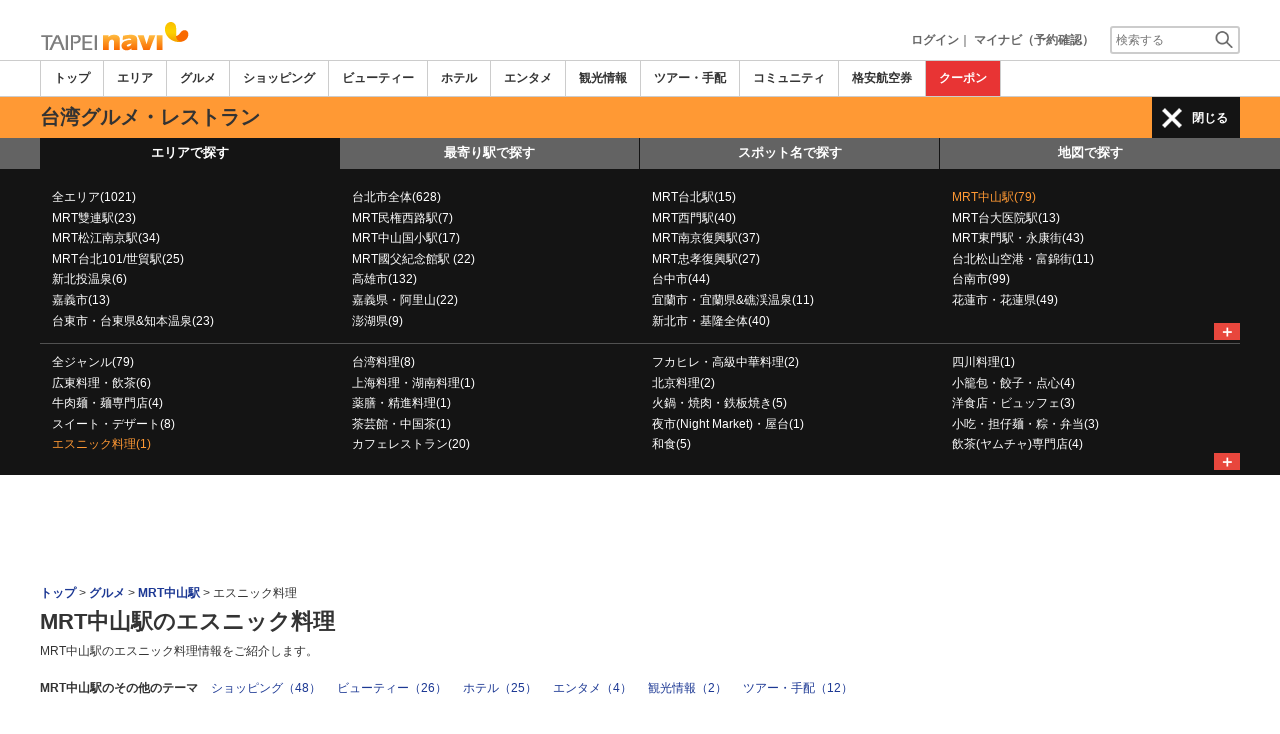

--- FILE ---
content_type: text/html; charset=utf-8
request_url: https://www.google.com/recaptcha/api2/aframe
body_size: 268
content:
<!DOCTYPE HTML><html><head><meta http-equiv="content-type" content="text/html; charset=UTF-8"></head><body><script nonce="SwDs7NmIRoFLFjm4dKe0Zg">/** Anti-fraud and anti-abuse applications only. See google.com/recaptcha */ try{var clients={'sodar':'https://pagead2.googlesyndication.com/pagead/sodar?'};window.addEventListener("message",function(a){try{if(a.source===window.parent){var b=JSON.parse(a.data);var c=clients[b['id']];if(c){var d=document.createElement('img');d.src=c+b['params']+'&rc='+(localStorage.getItem("rc::a")?sessionStorage.getItem("rc::b"):"");window.document.body.appendChild(d);sessionStorage.setItem("rc::e",parseInt(sessionStorage.getItem("rc::e")||0)+1);localStorage.setItem("rc::h",'1768629261356');}}}catch(b){}});window.parent.postMessage("_grecaptcha_ready", "*");}catch(b){}</script></body></html>

--- FILE ---
content_type: text/css
request_url: http://imagel.sekainavi.com/css/99260116/res_ttop.css
body_size: 5370
content:
@charset "utf-8";

/* theme_top_ranking start */
div.res_ttop_ranking:after{clear:both; content:"."; display:block; font-size:0; height:0; visibility:hidden;}
div.res_ttop_ranking > div{float:left; text-align:center;}
div.res_ttop_ranking > div.arrow{width:5%; min-height:250px; position:relative;}
div.res_ttop_ranking > div.arrow img{position:absolute; top:45%; left:30%;}
div.res_ttop_ranking .row{width:100%;}
div.ttr_ttl{padding:8px 5px 5px!important; width:auto!important;}
div.ttr_ttl h2{width:auto!important;}
div.ttr_ttl ul.plink{width:auto!important; left:50%!important; top:5px!important;}
div.res_ttop_ranking > .row > div{position:relative;}
div.res_ttop_ranking .pr_box{position:absolute; left:8px; top:0px; width:150px;}
div.res_ttop_ranking .pr_box .prb_in1{margin:0; padding:3px 2px; background-color:#ff4e4e; text-align:center; font-weight:bold; color:#FFFFFF;}
div.res_ttop_ranking p.ttr_price{color:#FF3333; font-weight:bold; font-size:1.2em; margin-top:8px;}
div.res_ttop_ranking p.ttr_price > span{display:block; font-weight:normal; color:#333333; text-decoration:line-through; font-size:0.85em;}
div.res_ttop_ranking .recommend_spot{text-align:center; }
div.res_ttop_ranking .recommend_spot > p{line-height:1.7;}
div.res_ttop_ranking .recommend_spot > p:first-child{margin-bottom:10px; font-size:1.1em;}
div#recommend .res_ttop_ranking .row > div.col-sm-3{padding:0 3px;}
div#recommend .res_ttop_ranking .row > div.row{padding:0;}
div#recommend > div:last-child{margin-bottom:0px; border-bottom:none;}

@media (max-width: 991px){
div#recommend .res_ttop_ranking .row > div{padding:0 5px;}
}
@media (max-width: 767px){
div.ttr_ttl ul.plink{display:none;}
div#recommend .res_ttop_ranking .row > div{padding:0 5px;}
div.res_ttop_ranking > div.arrow img{width:10px;}
div.res_ttop_ranking .pr_box .prb_in1{padding:2px;}
div.res_ttop_ranking > div.arrow img{left:0%;}
div.res_ttop_ranking > div:last-child img{right:0%; left:auto;}
div.ttop_form{text-align:center;}
div.ttop_form > div{display:inline-block;}
div.ttop_form > div:first-child{width:85px;}
div.ttop_form > div:last-child{
    width : 120px ; /* IE8以下とAndroid4.3以下には近似値の指定でフォールバック */
    width :  -webkit-calc(100% - 85px) ;
    width : calc(100% - 89px) ;
    text-align:left;
}
div.ttop_form > div{display:inline-block;}
div.ttop_form span{font-weight:bold;}
div.ttop_form input{
    width : 120px ; /* IE8以下とAndroid4.3以下には近似値の指定でフォールバック */
    width :  -webkit-calc(100% - 103px) ;
    width : calc(100% - 107px)!important;
}
div.ttop_form button{width:80px!important;}
div.xs-rform{margin-bottom:10px;}
div.xs-rform div.side_rsearch{padding:10px 10px 0; border:none;}
div.ttsearchb > div{width:100%; margin:0;}
div.ttsearchb div{display:inline-block; text-align:left;}
div.xs-rform div.side_rsearch .sr_ttl{width:70px; font-size:100%; vertical-align:top;}
div.sr_content > .row{margin-bottom:0!important;}
}

/* theme_top pagettl */
#pagettl{padding:0!important; text-align:left; overflow:hidden; zoom:1;}
.page_path{padding-bottom:10px; text-align:left;}
.page_path a{font-weight:bold;}
#wrap_l h1{font-size:2em; margin-top:-5px; margin-bottom:5px; text-align:left;}

/* theme_top sidemenu */
#menu{padding-left:0!important;}
.side_menu1{margin-bottom:10px; border:1px solid #CCCCCC; text-align:left; background-color:#FFFFFF;}
.side_menu1 li{padding:3px 8px; line-height:1.8em;}
.side_menu1 li.on{background-color:#e1eafd; font-weight:bold;}
.side_menu1 li a{color:#333333;}
.side_menu1 label{font-weight:normal;}
.side_menu1 label input{vertical-align:top; margin-right:3px;}
.sm_genre{border:none; background:none;}
.sm_genre li.on{background-color:#e1eafd; font-weight:bold;}
.sm_ttl,.sm_all{font-weight:bold;}
.sm_ttl{margin-bottom:3px; padding:8px 8px 0; font-size:1.1em;}
.sm_all{text-align:right!important; font-size:110%;}
.sm_all img{margin-left:3px; padding-bottom:2px; vertical-align:middle;}
.sm_station_form{padding:8px 8px 3px;}
.sm_station_form label{margin:5px 0 0; font-weight:bold;}
.sm_station_form input{display:inline; font-size:12px; height:30px; padding:5px 5px 5px 20px; background:url(//imagef.sekainavi.com/simage/common/ico/icon_spot_name_search.gif) 3px center no-repeat;}
@media screen and (-webkit-min-device-pixel-ratio:0) {
.sm_station_form input{padding:5px 0 5px 23px; height:auto; width:81%;}
}
.sm_station_form .row{margin:0;}
.sm_station_form .row > div{padding:0;}
.smsf{position:relative;}
div.sss_list2{width:100%; top: 29px; left: 0px; background-color: rgb(255, 255, 255); border: 1px solid rgb(144, 157, 236); position: absolute; z-index: 25; text-align:left;}
div.sss_list2,  x:-moz-any-link{width:100%; top: 29px; left: 0px; background-color: rgb(255, 255, 255); border: 1px solid rgb(144, 157, 236); position: absolute; z-index: 25;}/*Firefox用*/
div.sss_list ul li,div.sss_list2 ul li{padding:2px 15px 2px 2px!important;}
p.sss_list2_close{position:absolute; top: 35px; right: 5px; left:auto; z-index:5;}
p.sss_list2_close,  x:-moz-any-link{position:absolute; top: 35px; right: 5px; left:auto; z-index:5;}/*Firefox用*/
div.sss_list2 a{color:#1d3994;}
div.sss_list2 ul li{line-height:1.4em!important;}
.sm_spotname_form{padding:3px 8px 8px;}
.sm_station_form .sr_content{margin-bottom:10px; width:auto; height:auto; padding:2px; font-size:12px;}
.sm_spotname_form .sss_list2{left:15px;}
.sm_spotname_form input{display:inline; font-size:12px; height:30px; padding:5px 5px 5px 20px; background:url(//imagef.sekainavi.com/simage/common/ico/icon_spot_name_search.gif) 3px center no-repeat;}
@media screen and (-webkit-min-device-pixel-ratio:0) {
.sm_spotname_form input{padding:5px 0 5px 23px; height:auto; width:81%;}
}
#div_side_rooms > div{margin:0;}
#div_side_rooms .sr_ttl,#div_side_rooms .sr_content{padding:0;}

/* theme_top main */
#main{padding:0!important;}
.ccbox_article_new{border-bottom:1px solid #999; padding-bottom: 1em;}

/* theme_top best */
div#best{margin-top:0; margin-bottom:10px; padding:8px 0px 0; width:100%; text-align:left; background-color:#FFFFFF;}
div#best h2{margin-bottom:5px; font-weight:bold; line-height:1.4em; font-size:180%;}
div#best ul li{width:25%; margin:0; padding:0 3px 8px;}
div#best img{margin:0 auto; width:auto; height:auto;}

/* theme_top recommend */
#recommend{margin-bottom:0; padding:0; width:100%!important; text-align:left!important;}
div#recommend2_textmenu{padding:3px 0 5px; width:100%; overflow:hidden; zoom:1;}
#recommend h2{margin-bottom:5px; font-weight:bold; font-size:180%;}
div#recommend dl{width:25%; margin:0 0 8px; padding:0 3px;}
div#recommend dt.pic{padding:0; float:none; width:100%!important; height:auto; text-align:center;}
div#recommend dt.pic img{margin:0 auto;}
div#recommend img.photo{width:140px; height:140px;}
div#recommend dd.tit{width:100%;}
div#recommend dd.txt{width:100%;}
#recommend .grcom_more{border-bottom: 1px solid #999; padding-bottom: 2em; margin-bottom: 3em;}

/* theme_top article */
div.ccbox_article_new ul{background-repeat:repeat-x;}
div.ccbox_an_layout{width:100%; background-color:#FFFFFF;}
div.ccbox_an_layout > .row > div{margin-bottom:2em;}
div.ccbox_an_layout .row{margin-left:0px; margin-right:0px;}
div.ccbox_an_layout .row > div{padding-left:8px; padding-right:8px; display: inline-block; float: none; vertical-align: top;}
div.ccbox_an_layout > div > div > a > img{float:left; width:70px; height:70px;}
div.ccbox_an_layout > div > div > a span{display:block; float:none; margin-left:80px; width:auto; text-align:left;}
div.ccbox_an_layout p{font-size:1.1em; line-height:1.7;}
.ttop_pick_ttl img{margin-right:3px;}
p.more_article{padding:0 0 10px; text-align:center;}
p.more_article a{padding:0px; font-weight:bold; font-size: 105%;}
p.more_article a::before,.rcm_tour .link a::before{content: "＋"; background: #e8473d none repeat scroll 0 0; font-size: 16px; font-weight: bold; padding: 0 5px; color: #ffffff; margin-right: 5px;}
p.more_article a:hover{background-color:#FFFFFF;}
div.ccbox_movie_layout{width:100%; background-color:#FFFFFF;}
div.ccbox_movie_layout .row{margin-left:0px; margin-right:0px;}
div.ccbox_movie_layout .row > div{padding:8px;}
div.ccbox_movie_layout p.ttl{font-weight:bold;}
#ratc_R > div > div > div{position:relative;}
#ratc_R > div > div > div > p.yicon{position:absolute; left:38px; top:45px;}
@media (max-width: 767px){
#ratc_R > div > div > div > p.yicon{position:absolute; left:28px; top:34px;}
#ratc_R > div > div > div > p.yicon img{width:44px; height:32px;}
}

/* theme_top pickup */
.pickup{border:none!important;}
div.common_content_box .row{margin-left:0px; margin-right:0px;}
div.common_content_box .row > div{padding:8px;display:inline-block;float:none;vertical-align:top;}
p.more_pickup{padding:0 0 10px; font-weight:bold; text-align:center;}
.ccbox_an_layout .ttop_pick_photol img,.pickup .col-md-3 .ttop_pick_photol img{margin:0 auto; height:190px; max-width:300px; width:100%; object-fit: cover;}
.ccbox_an_layout .ttop_pick_photol a{padding:0;}
.ccbox_an_layout .ttop_pick_ttl a{padding:0;}
.pickup .col-md-6 .ttop_pick_photol img{margin:0 auto; min-height:250px; width:100%; height:270px; object-fit: cover;}
@media (max-width: 767px){
    .pickup .col-md-6 .ttop_pick_photol img{400px;
    }
}
@media (max-width: 767px){
    .pickup .col-md-6 .ttop_pick_photol img{288px;
    }
}

.pickup h2{font-size: 180%!important;}
.ttop_pick_photol{margin-bottom:0.5em;}
.ccbox_pickup p{font-size:1.1em; line-height:1.7;}
.ccbox_pickup .row{margin-bottom:1.5em;}
.ttop_pick_ttl{font-weight:bold;}
.ttop_pick_list{margin-bottom:10px; overflow:hidden; zoom:1;}
.ttop_pick_list img{float:left; width:70px; height:70px;}
.ttop_pick_list p{padding-left:75px;}

/* theme_top pr_big */
.pr_big{margin-bottom:10px;}
.pr_big img{margin:0 auto;}

/* theme_top special */
div.search_obox{width:100%; background-color:#FFFFFF;}
div.search_obox_special{margin:0!important; text-align:left;}

/* theme_top keysearch  */
.wrap_left_in{margin:0!important;}
.key_search{margin-bottom:10px; padding:10px 0 10px; min-height:0;}
#search{margin:0 auto; width:630px;}
form.search_site_inline{margin-bottom:0!important;}
input.input_serach_site{margin-rigth:2%!important; width:74%; border:2px solid #CCCCCC; padding:7px; float:none; margin-right:5px; line-height:1em;}
@-moz-document url-prefix() {
  input.input_serach_site {
    width:68%;
  }
}
input.input_serach_site:-ms-input-placeholder {color:#999999;}
    @media screen and (-webkit-min-device-pixel-ratio:0) {
    input.input_serach_site{margin-rigth:2%!important; width:68%!important; border:2px solid #CCCCCC; padding:7px;}
    }
    @media screen and (-webkit-min-device-pixel-ratio:0) {
      ::i-block-chrome, input.input_serach_site{margin-rigth:2%!important; width:69%!important; border:2px solid #CCCCCC; padding:7px;}
    }
@media (max-width: 767px){
.key_search{margin-bottom:0;}
}

/* xs keysearch  */
.key_search_xs{margin:0 10px 10px 10px;}
.key_search_xs .btn_serach_site{letter-spacing:-0.1em;}
.key_search_xs .input_serach_site{width:74%!important;}
    @media screen and (-webkit-min-device-pixel-ratio:0) {
    .key_search_xs .input_serach_site{width:68%!important;}
    }
    @media screen and (-webkit-min-device-pixel-ratio:0) {
      ::i-block-chrome, .key_search_xs .input_serach_site{width:69%!important;}
    }

/* theme_top spotsearch */
div.basic_search_box{position:relative;}
div.basic_search_box h2{margin-bottom:13px; padding-top:10px; text-align:left; font-weight:bold;}
div.info_board_tab ul.search_tab li{margin:3px;}
div.info_board_tab ul.search_tab li.on{padding:6px 10px; background-color:#e4e4e4; border:none; font-weight:bold;}
div.info_board_tab ul.search_tab a{padding:6px 10px;}
div.spot_name_search{top:0; right:0; width:225px;}
div.spot_name_search, x:-moz-any-link{top:0; right:0;}
.spot_name_search > span{padding-top:5px; display:inline-block; font-weight:bold;}
@media (max-width: 767px){
.spot_name_search > span{display:none;}
}
.spot_name_search input{float:right; background-color:#FFFFFF!important;}
.spot_name_search div.sss_list ul li, div.sss_list2 ul li{padding:2px!important;}
.spot_name_search input{display:inline; font-size:12px; height:30px; padding:5px 5px 5px 20px; background:url(//imagef.sekainavi.com/simage/common/ico/icon_spot_name_search.gif) 3px center no-repeat;}
@media screen and (-webkit-min-device-pixel-ratio:0) {
.basic_search_box input{padding:5px 0 5px 23px; height:auto; width:81%;}
}
div.search_obox3{width:auto; border-bottom:1px solid #CCCCCC; background-color:#FFFFFF;}
table.search_obox_in{width:100%;}
.search_obox3 > div{margin:0; padding:3px 5px 0; border-bottom:1px solid #CCCCCC;}
.search_obox3 > form > div{padding:10px 10px 0;}
.search_obox3 > div:nth-child(3),.search_obox3 > div:last-child{border-bottom:none;}
.search_obox3 > div > div{padding:0; text-align:left;}
.search_obox3 > div > div:first-child{font-weight:bold;}
.search_station{padding:4px; height:auto; width:auto; font-size:12px;}
.search_obox3 div.sss_list2{top:26px; width:90%;}
.search_obox3 .rc_box{top:0; left:0; right:auto;}
.select_station{font-size:12px; height:auto; padding:2px; width:120px;}
.select_station2{font-size:12px; height:auto; padding:2px; width:auto;}
.station_list{padding-top:0!important;}
.station_list div{border-bottom:none; font-weight:normal;}
.ssearch_area > div{border-bottom:3px solid #CCCCCC; padding:0!important;}
.ssearch_area > div:first-child{padding:5px 0 0!important;}
.ssearch_area > div:last-child{padding:0 0 5px!important;}
.ssearch_area > div > div{padding:8px; font-weight:normal!important;}
.ssearch_area > div > div:nth-child(2){border-left:3px solid #CCCCCC;}
.ssearch_area ul li{margin-bottom:3px;}
.search_obox3 .ssr_ttl{margin:5px; position:relative;}
.search_obox3 .ssr_ttl p:first-child{font-weight:bold;}
.search_obox3 .ssr_ttl p:nth-child(2){position:absolute; right:0; top:0;}
.ssr_wrap > div{background-color:#f3f3f3;}
.ssr_wrap > div:nth-child(2n){background-color:#ffffff;}
.ssr_wrap .row{margin:0;}
.ssr_wrap .row > div{padding:3px 5px;}
.expedia > div{font-weight:normal!important;}
.station_list{margin-bottom:10px;}
.spot_station_search > div{padding:10px!important;}
.spot_station_search > div:nth-child(2){border-bottom:none;}

/* theme_top spotsearch reservation */
.h_reserve .row{margin:0;}
.h_reserve .row > div{padding:0;}
.h_reserve > div{margin:0; border-bottom:0;}
.h_reserve > form > div > div,.h_reserve > div > div{margin-bottom:1em; padding:0 0.5em!important;}
.h_reserve > div > div:last-child{margin-bottom:0;}
.h_reserve label{margin-bottom:1px; font-weight:normal; font-size:90%;}
.h_reserve input{padding:3px 5px; height:2em; font-size:12px; width:90%;}
@media screen and (-webkit-min-device-pixel-ratio:0) {
.h_reserve input{padding:3px 5px; height:15px; width:81%;}
}
.h_reserve select{padding:2px; width:90%; height:auto; font-size:12px;}
.room_number div:first-child{margin-bottom:0px; font-size:90%; font-weight:bold;}
.room_number > div{margin-bottom:10px;}
.tbh_reserve{padding-top:0!important; padding-bottom:0!important;}
.tbh_reserve .sss_list2{top:41px!important; left:6px;}
.area_off{margin-bottom:5px; padding:3px 0; font-size:90%; font-weight:normal;}
.select_basic{position:relative;}
.select_basic > p{padding:3px 5px; background-color:#f3f3f3; font-size:90%; position:absolute; top:-5px; left:15px; z-index:10;}
.select_basic > div{padding:22px 8px 8px; border:1px solid #CCCCCC; border-radius:5px; font-size:90%; line-height:1.4em; z-index:1;}
.select_genre{margin-top:5px;}
.select_genre span{display:block; font-size:90%; font-weight:normal;}
.select_genre a{font-weight:bold;}
.rui_search{margin:0 auto 15px; background: #f79e33; /* old browsers */ background:-moz-linear-gradient(center top , #f6b15d 0%, #f6b25f 50%, #f79e33 50%, #f4b160) repeat scroll 0 0 rgba(0, 0, 0, 0); background: -webkit-gradient(linear, left top, left bottom, from(#f6b15d), color-stop(0.5,#f6b25f), color-stop(0.5,#f79e33), to(#f4b160)); border:1px solid #f5ab50; box-shadow:0 1px 1px rgba(0, 0, 0, 0.2), 0 0 1px rgba(255, 255, 255, 0.6) inset; font-size:12px; padding:3px; color:#FFFFFF; font-weight:bold; width:150px;}
.select_genre_xs{margin:10px 0; font-weight:bold;}
.tb_genre{margin-bottom:10px;}
.search_clear{margin-left:15px; font-weight:bold;}
div.hr_chekin_box{width:auto; display:block;}
td.shls_conditions div.hr_chekin_box{display:inline;}
@media (max-width: 767px){
.search_clear{margin-left:0px; display:block;}
}

/* theme_top ssearch tab */
.ssearch_tab{margin:0 0 1em!important; border:1px solid #CCCCCC; background-color:#f7f7f7;}
.ssearch_tab > div{padding:0; background-color:#f7f7f7; border:1px solid #CCCCCC; border-width:0 1px 0 0;}
.slist_wrap > .ssearch_tab > div:last-child{border-width:0;}
.ssearch_tab > div >a{padding:8px 0px; display:block; font-weight:bold; text-align:center;}
.ssearch_tab > div >a:link{color:#666666; text-decoration:none;}
.ssearch_tab > div >a:visited{color:#666666; text-decoration:none;}
.ssearch_tab > div >a:hover{color:#666666; text-decoration:underline;}
.ssearch_tab > div >a.on{background-color:#FFFFFF; color:#333333; pointer-events:none;}
.ssearch_tab > div >a.on:hover{color:#333333; text-decoration:none;}
@media (max-width: 991px){
.ssearch_tab > div{padding:0; background-color:#f7f7f7; border:1px solid #CCCCCC; border-width:0 1px 1px 0;}
.ssearch_tab > div:nth-child(3){border-width:0 0 1px 0;}
.ssearch_tab > div:nth-child(4),.ssearch_tab > div:nth-child(5),.ssearch_tab > div:nth-child(6){border-width:0 1px 0 0;}
#communi_form1 .ssearch_tab > div:nth-child(6){border-right:0;}
.slist_wrap > .ssearch_tab > div:last-child{border-right:1px solid #CCC;}
.slist_wrap > .ssearch_tab > div:nth-child(6){border-right:none;}
}

/* theme_top pickup photo  */
.ttop_pick_photo{margin:0 0 2.5em;}
.ttop_pick_photo > div > a{cursor:pointer;}
.ttop_pick_photo > div > a:hover .tpp_mask,.ttop_pick_photo > div > a:active .tpp_mask,.ttop_pick_photo > div > a:focus .tpp_mask{opacity:0.9;}
.ttop_pick_photo > div{padding:0px; border:1px solid #CCCCCC; position:relative; width:49.2%;}
.ttop_pick_photo > div:nth-child(1){}
.ttop_pick_photo > div:nth-child(2){float:right;}
.ttop_pick_photo > div > a > div{background-position:center center; background-repeat:no-repeat; height:100%; margin:0 auto;  min-height:322px; width:100%;}
.tpp_mask{color:#fff; width:100%; height:5.5em; position:absolute; left:0; bottom:0; background-color: rgba(0,0,0,0.6);}
.tpp_mask p{padding:0 5px; text-align:left;}
.tpp_mask p:first-child{padding-top:5px; margin-bottom:2px; font-weight:bold; font-size:110%;}
@media (max-width: 768px){
.ttop_pick_photo > div{margin-bottom:10px; float:none!important; width:100%;}
}
/*@media (min-width: 769px) and (max-width: 991px){.ttop_pick_photo{width:calc(100% + 310px);}}*/
/* theme_top best add 2015/03/02 */
div#best .row{margin:0;}
div#best .row > div{padding:0 8px; min-height:215px;}
div#best .row div > div:first-child{height:100%; min-width:40px;}
div#best .row div > div:first-child > a > div{background-position:center center; background-repeat:no-repeat; height:100%; margin:0 auto; max-width:300px; min-height:190px; width:100%;}

/* theme_top recommend add 2015/03/02 */
div#recommend{background-color:#FFFFFF; border-bottom: 1px solid #999; padding-bottom: 1em; margin-bottom: 2em;}
div#recommend .row{margin:0; letter-spacing:-.40em!important;}
div#recommend .row > div{padding:0 8px; display:inline-block; vertical-align:top; float:none; letter-spacing:normal; text-align:left;}
div#recommend .row div > div:first-child{height:100%; min-width:40px;}
div#recommend .row div > div:first-child > a > div,.ttop_pick_photol > a > div {background-position:center center; background-repeat:no-repeat; height:100%; margin:0 auto; max-width:300px; min-height:190px; width:100%; background-size:cover;}
.recommend_spot{padding:5px 0 25px; font-weight:bold; text-align:center; line-height:1.7em;}
.recommend_spot p{font-size:1.1em;}
.recommend_spot p:last-child{font-weight:normal; font-size:12px;}

/* theme_top_special start */
div.ttop_special_box{margin-bottom:2em; padding:0 0 2em; background-color:#FFFFFF; border-bottom: 1px solid #999;}
div.ttop_special_box h2{font-weight:bold; font-size:180%; margin-bottom:0.5em;}
div.ttop_special_box ul{overflow:hidden; zoom:1;}
div.ttop_special_box ul li {float:left;    width:50%; padding-left:5px; margin-top:6px; padding-right:5px; font-size:120%;}
div.ttop_special_box ul li.sobox_list_another{background:none!important;}
div.ttop_special_box ul li a{margin-right:10px;}
@media (max-width: 991px){
div.ttop_special_box ul li {float:none;    width:0%; padding-left:0px; padding-right:0px; display:block; width:100%;}
div.ttop_special_box ul li.sobox_list_another{margin-top:1.5em;}
}
@media (max-width: 767px){
div.ttop_special_box ul li {float:left;    width:50%; margin-left:0px; margin-top:6px; margin-right:0px;}
}

/* theme_top_area start */
.area_recommend .recommend_spot p:nth-child(2){font-weight:normal;}
.area_recommend .res_ttop_ranking{border-bottom:none!important;}
div.atop_traffic_box{background-color:#FFFFFF;}
div.atop_traffic_box h2{font-weight:bold;}
div.farea_main_list_box table{width:100%;}
.area_recommend .res_ttop_ranking .row > div{min-height:262px!important;}
.area_recommend .res_ttop_ranking  > div.arrow{min-height:262px!important;}
@media (max-width: 991px){
.area_recommend .res_ttop_ranking .row > div{min-height:167px!important;}
.area_recommend .res_ttop_ranking  > div.arrow{min-height:167px!important;}
}
@media (max-width: 767px){
.area_recommend .res_ttop_ranking .row > div{min-height:183px!important;}
.area_recommend .res_ttop_ranking  > div.arrow{min-height:183px!important;}
}


/* side_rsearch */
.side_rsearch_hotel,.side_rsearch_beauty,.side_rsearch_tour{margin-bottom:10px;}
.side_rsearch_ttl{margin-bottom:-5px; padding:8px 8px 0; background-color:#F8F8F8; border:3px solid #CCCCCC; border-width:3px 3px 0 3px; text-align:left; font-weight:bold; font-size:14px;}
.side_rsearch{background-color:#f8f8f8; padding:15px 8px 8px; border:3px solid #cccccc; border-width:0px 3px 3px 3px;}
.side_rsearch > div,.side_rsearch .row > div > div{margin:0 0 10px;}
.side_rsearch > div > div,.side_rsearch .row > div > div > div{padding:0; text-align:left;}
.side_rsearch .row > div > div > div > p{text-align:left; font-size:90%;}
.side_rsearch .sr_ttl{padding-top:6px; font-size:90%; text-align:left;}
.side_rsearch .sr_ttl2{padding-top:1px; font-size:90%; text-align:left;}
.side_rsearch .sr_content input{padding:0; height:2em; font-size:12px;}
#t_rank_group .side_rsearch span{font-size:90%;}
#t_rank_group #tour_adults,#t_rank_group #tour_children{display:inline;}
@media screen and (-webkit-min-device-pixel-ratio:0) {
 .side_rsearch .sr_content input{padding:0;}
}
.side_rsearch .sr_content select{width:auto; height:auto; padding:2px; font-size:12px;}
.side_rsearch .genre{width:100%!important;}
.sr_date{position:relative;}
.sr_date div.rc_box{top:23px; left:0; right:auto;}
.sr_btn{margin-bottom:8px; width:100px!important;}
.sr_tab > .active > a, .sr_tab > .active > a:hover, .sr_tab > .active > a:focus{border-top:0!important; border-left:0!important; border-right:1px solid #CCCCCC!important;}
ul.sr_tab{border:3px solid #CCCCCC; border-width:3px 3px 0;}
ul.sr_tab > li{font-weight:bold; width:33.33%;}
ul.sr_tab > li > a, .sr_tab > li > a:hover, .sr_tab > li > a:focus{border-color:#CCCCCC; border-width:0 1px 1px 0!important; background-color:#FFFFFF; color:#666666; text-decoration:none;}
ul.sr_tab > li:nth-child(3) > a, .sr_tab > li:nth-child(3) > a:hover, .sr_tab > li:nth-child(3) > a:focus{border-width:0 0 1px 0!important; background-color:#FFFFFF; color:#666666; text-decoration:none;}
ul.sr_tab > li.off > a, .sr_tab > li.off > a:hover, .sr_tab > li.off > a:focus{border-color:#CCCCCC #F7F7F7 #cccccc #CCCCCC; background-color:#f8f8f8 color:#666666;}
ul.sr_tab > li > a{text-decoration:none;}
ul.sr_tab > li.active > a, .sr_tab > li.active > a:hover, .sr_tab > li.active > a:focus{color:#333333; cursor:pointer; text-decoration:none; background-color:#f8f8f8;}
ul.sr_tab > li > a{margin-right:0; padding:5px; text-align:center; border-radius:0;}
ul.sr_tab > li > a:hover{text-decoration:underline!important;}
a.btn_serach_site{margin:0 auto 5px; display:block; font-weight:bold; margin-bottom:5px;}

/* side_rsearch_xs */
.visible-xs .sr_date .rc_box{padding:5px!important;}
.visible-xs .sr_content .sr_content{float:left; margin-right:5px;}
.visible-xs .sr_content:after{clear:both; content:"."; display:block; font-size:0; height:0; visibility:hidden;}
.visible-xs .sr_ttl{margin-bottom:0!important; padding-top:0;}
div.side_rsearch > .row > div{float:left;}
.near_place_search{margin-bottom:10px;}
.near_place_search p{margin-bottom:5px;}
.near_place_search button{margin:10px 0; background-color: #ebebeb; border:1px solid #a9a9a9; box-shadow:0 1px 1px rgba(0, 0, 0, 0.2), 0 0 1px rgba(255, 255, 255, 0.6) inset; font-size:14px; color:#333333; font-weight:bold; padding:0.5em 0; width:100%; border-radius:3px;}
.near_place_search .notice{font-size:90%; color:#FF3333;}

/* area_top_recommend */
.area_recommend div.res_ttop_ranking > div.row{width:90%;}
.area_recommend .row div > div:first-child > a > div{min-height:180px!important;}
.area_recommend div.res_ttop_ranking .recommend_spot{text-align:left;}
